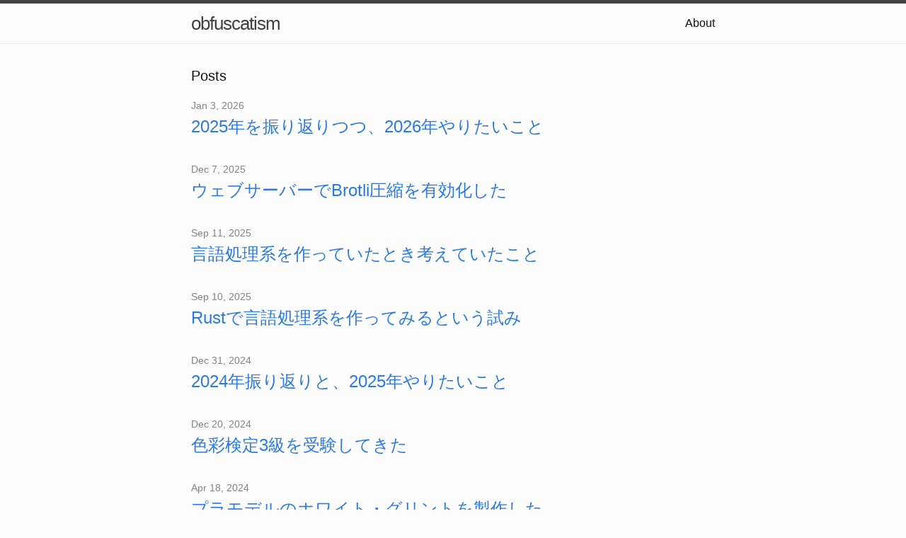

--- FILE ---
content_type: text/html; charset=UTF-8
request_url: https://blog.obfuscatism.net/
body_size: 3181
content:
<!DOCTYPE html>
<html>

  <head>
  <meta charset="utf-8">
  <meta http-equiv="X-UA-Compatible" content="IE=edge">
  <meta name="viewport" content="width=device-width, initial-scale=1">

  <title>obfuscatism</title>
  <meta name="description" content="柏原秀蔵です。東京でソフトウェアエンジニアやってます。 最近は難読化とかやっていません。 本ブログは個人の意見・見解であり、所属組織を代表したものではありません。
">

  <link rel="stylesheet" href="/css/main.css">
  <link rel="canonical" href="https://blog.obfuscatism.net/">
  <link rel="alternate" type="application/rss+xml" title="obfuscatism" href="https://blog.obfuscatism.net/feed.xml" />

  <!-- Google tag (gtag.js) -->
  <script async src="https://www.googletagmanager.com/gtag/js?id=G-Q9MN6L4NZN"></script>
  <script>
    window.dataLayer = window.dataLayer || [];
    function gtag(){dataLayer.push(arguments);}
    gtag('js', new Date());

    gtag('config', 'G-Q9MN6L4NZN');
  </script>
</head>


  <body>

    <header class="site-header">

  <div class="wrapper">

    <a class="site-title" href="/">obfuscatism</a>

    <nav class="site-nav">
      <a href="#" class="menu-icon">
        <svg viewBox="0 0 18 15">
          <path fill="#424242" d="M18,1.484c0,0.82-0.665,1.484-1.484,1.484H1.484C0.665,2.969,0,2.304,0,1.484l0,0C0,0.665,0.665,0,1.484,0 h15.031C17.335,0,18,0.665,18,1.484L18,1.484z"/>
          <path fill="#424242" d="M18,7.516C18,8.335,17.335,9,16.516,9H1.484C0.665,9,0,8.335,0,7.516l0,0c0-0.82,0.665-1.484,1.484-1.484 h15.031C17.335,6.031,18,6.696,18,7.516L18,7.516z"/>
          <path fill="#424242" d="M18,13.516C18,14.335,17.335,15,16.516,15H1.484C0.665,15,0,14.335,0,13.516l0,0 c0-0.82,0.665-1.484,1.484-1.484h15.031C17.335,12.031,18,12.696,18,13.516L18,13.516z"/>
        </svg>
      </a>

      <div class="trigger">
        
          
        
          
        
          
        

        <a class="page-link" href="https://www.obfuscatism.net/">About</a>
      </div>
    </nav>

  </div>

</header>


    <div class="page-content">
      <div class="wrapper">
        <div class="home">

  <h1 class="page-heading">Posts</h1>

  <ul class="post-list">
    
      <li>
        <span class="post-meta">Jan 3, 2026</span>

        <h2>
          <a class="post-link" href="/2026/01/03/resolutions-2026.html">2025年を振り返りつつ、2026年やりたいこと</a>
        </h2>
      </li>
    
      <li>
        <span class="post-meta">Dec 7, 2025</span>

        <h2>
          <a class="post-link" href="/2025/12/07/web-compression.html">ウェブサーバーでBrotli圧縮を有効化した</a>
        </h2>
      </li>
    
      <li>
        <span class="post-meta">Sep 11, 2025</span>

        <h2>
          <a class="post-link" href="/2025/09/11/toylang_part2.html">言語処理系を作っていたとき考えていたこと</a>
        </h2>
      </li>
    
      <li>
        <span class="post-meta">Sep 10, 2025</span>

        <h2>
          <a class="post-link" href="/2025/09/10/toylang.html">Rustで言語処理系を作ってみるという試み</a>
        </h2>
      </li>
    
      <li>
        <span class="post-meta">Dec 31, 2024</span>

        <h2>
          <a class="post-link" href="/2024/12/31/this-year-next-year.html">2024年振り返りと、2025年やりたいこと</a>
        </h2>
      </li>
    
      <li>
        <span class="post-meta">Dec 20, 2024</span>

        <h2>
          <a class="post-link" href="/2024/12/20/color.html">色彩検定3級を受験してきた</a>
        </h2>
      </li>
    
      <li>
        <span class="post-meta">Apr 18, 2024</span>

        <h2>
          <a class="post-link" href="/2024/04/18/white-glint.html">プラモデルのホワイト・グリントを製作した</a>
        </h2>
      </li>
    
      <li>
        <span class="post-meta">Feb 16, 2024</span>

        <h2>
          <a class="post-link" href="/2024/02/16/compiler-part2-lexer-parser.html">Rustでコンパイラ作り part2 (parser見直し)</a>
        </h2>
      </li>
    
      <li>
        <span class="post-meta">Feb 15, 2024</span>

        <h2>
          <a class="post-link" href="/2024/02/15/compiler.html">Rustでコンパイラ作り part1</a>
        </h2>
      </li>
    
      <li>
        <span class="post-meta">Jan 3, 2024</span>

        <h2>
          <a class="post-link" href="/2024/01/03/new-year.html">2023年振り返りと、2024年の抱負</a>
        </h2>
      </li>
    
      <li>
        <span class="post-meta">Dec 30, 2020</span>

        <h2>
          <a class="post-link" href="/2020/12/30/this-year.html">2020年振り返り</a>
        </h2>
      </li>
    
      <li>
        <span class="post-meta">Dec 19, 2020</span>

        <h2>
          <a class="post-link" href="/2020/12/19/piano.html">ピアノ教室も通って1年経つ</a>
        </h2>
      </li>
    
      <li>
        <span class="post-meta">Aug 30, 2020</span>

        <h2>
          <a class="post-link" href="/2020/08/30/raspberry-pi.html">Raspberry Pi3 Model B+を導入した</a>
        </h2>
      </li>
    
      <li>
        <span class="post-meta">Aug 25, 2020</span>

        <h2>
          <a class="post-link" href="/2020/08/25/izu-ohshima.html">伊豆大島で星の写真を撮った</a>
        </h2>
      </li>
    
      <li>
        <span class="post-meta">Jan 27, 2020</span>

        <h2>
          <a class="post-link" href="/2020/01/27/last-year-this-year.html">2019年を振り返りつつ、2020年の自分について考えたい</a>
        </h2>
      </li>
    
      <li>
        <span class="post-meta">Oct 5, 2019</span>

        <h2>
          <a class="post-link" href="/2019/10/05/digital-piano-3months.html">電子ピアノを始めて3ヶ月経った</a>
        </h2>
      </li>
    
      <li>
        <span class="post-meta">Oct 1, 2019</span>

        <h2>
          <a class="post-link" href="/2019/10/01/digital-piano.html">電子ピアノを始めて1ヶ月経った</a>
        </h2>
      </li>
    
      <li>
        <span class="post-meta">Mar 29, 2019</span>

        <h2>
          <a class="post-link" href="/2019/03/29/chichijima.html">父島へ天体観測に行った</a>
        </h2>
      </li>
    
      <li>
        <span class="post-meta">Dec 29, 2018</span>

        <h2>
          <a class="post-link" href="/2018/12/29/thisyear.html">2018年振り返り</a>
        </h2>
      </li>
    
      <li>
        <span class="post-meta">Apr 18, 2018</span>

        <h2>
          <a class="post-link" href="/2018/04/18/wb.html">Wizard Bibleが閉鎖するらしい</a>
        </h2>
      </li>
    
      <li>
        <span class="post-meta">Dec 29, 2017</span>

        <h2>
          <a class="post-link" href="/2017/12/29/wsa-ken.html">WSA研 第1回に参加してきた</a>
        </h2>
      </li>
    
      <li>
        <span class="post-meta">Dec 20, 2017</span>

        <h2>
          <a class="post-link" href="/2017/12/20/building-middleware-dev-team.html">Jubatusよもやま話〜OSSのミドルウェア開発～</a>
        </h2>
      </li>
    
      <li>
        <span class="post-meta">Aug 6, 2017</span>

        <h2>
          <a class="post-link" href="/astrophotography/k-1/2017/08/06/hatijojima-milkyway.html">八丈島へ天の川の撮影に行ってきた</a>
        </h2>
      </li>
    
      <li>
        <span class="post-meta">Jan 9, 2017</span>

        <h2>
          <a class="post-link" href="/astrophotography/k-s2/2017/01/09/senjougahara.html">PENTAX K-S2を持って戦場ヶ原へ星の撮影に行ってきた</a>
        </h2>
      </li>
    
      <li>
        <span class="post-meta">Dec 25, 2015</span>

        <h2>
          <a class="post-link" href="/2015/12/25/system-reading.html">「システム系論文輪読会」と「システム系論文紹介Advent Calendar」を振り返る</a>
        </h2>
      </li>
    
      <li>
        <span class="post-meta">Dec 6, 2015</span>

        <h2>
          <a class="post-link" href="/2015/12/06/reading-hotresource.html">HotRestore: A Fast Restore System for Virtual Machine Clusterを読む</a>
        </h2>
      </li>
    
      <li>
        <span class="post-meta">Feb 23, 2015</span>

        <h2>
          <a class="post-link" href="/2015/02/23/kernelvm-night.html">カーネル／VM night!で論文輪読会について話してきた</a>
        </h2>
      </li>
    
      <li>
        <span class="post-meta">Dec 31, 2014</span>

        <h2>
          <a class="post-link" href="/diary/2014/12/31/furikaeri-2014.html">2014年を振り返る</a>
        </h2>
      </li>
    
      <li>
        <span class="post-meta">Dec 25, 2014</span>

        <h2>
          <a class="post-link" href="/2014/12/25/lamport-logical-clock.html">論理クロックの原典をあたる</a>
        </h2>
      </li>
    
      <li>
        <span class="post-meta">Dec 1, 2014</span>

        <h2>
          <a class="post-link" href="/2014/12/01/raft.html">Raftを紹介する</a>
        </h2>
      </li>
    
      <li>
        <span class="post-meta">Sep 29, 2014</span>

        <h2>
          <a class="post-link" href="/2014/09/29/isucon2014.html">ISUCON4(2014)予選に参加したのでひとり反省会</a>
        </h2>
      </li>
    
      <li>
        <span class="post-meta">Jun 16, 2014</span>

        <h2>
          <a class="post-link" href="/pyqt/2014/06/16/quick-pyqt5.html">PyQt5で自分専用ブラウザをさくっと作ってみよう</a>
        </h2>
      </li>
    
      <li>
        <span class="post-meta">Apr 23, 2014</span>

        <h2>
          <a class="post-link" href="/testing/2014/04/23/softwaretesting.html">「ソフトウェアテスト入門」という話をした</a>
        </h2>
      </li>
    
      <li>
        <span class="post-meta">Jan 4, 2014</span>

        <h2>
          <a class="post-link" href="/book/2014/01/04/2013-read-books.html">2013年に読んだ書籍</a>
        </h2>
      </li>
    
      <li>
        <span class="post-meta">Dec 9, 2013</span>

        <h2>
          <a class="post-link" href="/2013/12/09/hagure.html">トレードオフと時間</a>
        </h2>
      </li>
    
      <li>
        <span class="post-meta">Sep 8, 2013</span>

        <h2>
          <a class="post-link" href="/2013/09/08/vagrant-packer-internals.html">Vagrant and Pcker Internals</a>
        </h2>
      </li>
    
      <li>
        <span class="post-meta">Sep 7, 2013</span>

        <h2>
          <a class="post-link" href="/vagrant/packer/2013/09/07/start-vagrant.html">Packerで始める開発テンプレートイメージ作成</a>
        </h2>
      </li>
    
      <li>
        <span class="post-meta">May 29, 2013</span>

        <h2>
          <a class="post-link" href="/diary/2013/05/29/moved-new-blog.html">ブログの移転</a>
        </h2>
      </li>
    
  </ul>

  <p class="rss-subscribe">subscribe <a href="/feed.xml">via RSS</a></p>

</div>

      </div>
    </div>

    <footer class="site-footer">

  <div class="wrapper">

    <h2 class="footer-heading">obfuscatism</h2>

    <div class="footer-col-wrapper">
      <div class="footer-col  footer-col-1">
        <ul class="contact-list">
          <li>obfuscatism</li>
          <li><a href="mailto:suman.orega.warukatta@gmail.com">suman.orega.warukatta@gmail.com</a></li>
        </ul>
      </div>

      <div class="footer-col  footer-col-2">
        <ul class="social-media-list">
          
          <li>
            <a href="https://github.com/suma">
              <span class="icon  icon--github">
                <svg viewBox="0 0 16 16">
                  <path fill="#828282" d="M7.999,0.431c-4.285,0-7.76,3.474-7.76,7.761 c0,3.428,2.223,6.337,5.307,7.363c0.388,0.071,0.53-0.168,0.53-0.374c0-0.184-0.007-0.672-0.01-1.32 c-2.159,0.469-2.614-1.04-2.614-1.04c-0.353-0.896-0.862-1.135-0.862-1.135c-0.705-0.481,0.053-0.472,0.053-0.472 c0.779,0.055,1.189,0.8,1.189,0.8c0.692,1.186,1.816,0.843,2.258,0.645c0.071-0.502,0.271-0.843,0.493-1.037 C4.86,11.425,3.049,10.76,3.049,7.786c0-0.847,0.302-1.54,0.799-2.082C3.768,5.507,3.501,4.718,3.924,3.65 c0,0,0.652-0.209,2.134,0.796C6.677,4.273,7.34,4.187,8,4.184c0.659,0.003,1.323,0.089,1.943,0.261 c1.482-1.004,2.132-0.796,2.132-0.796c0.423,1.068,0.157,1.857,0.077,2.054c0.497,0.542,0.798,1.235,0.798,2.082 c0,2.981-1.814,3.637-3.543,3.829c0.279,0.24,0.527,0.713,0.527,1.437c0,1.037-0.01,1.874-0.01,2.129 c0,0.208,0.14,0.449,0.534,0.373c3.081-1.028,5.302-3.935,5.302-7.362C15.76,3.906,12.285,0.431,7.999,0.431z"/>
                </svg>
              </span>

              <span class="username">suma</span>
            </a>
          </li>
          

          
          <li>
            <a href="https://twitter.com/suma90h">
              <span class="icon  icon--twitter">
                <svg viewBox="0 0 16 16">
                  <path fill="#828282" d="M15.969,3.058c-0.586,0.26-1.217,0.436-1.878,0.515c0.675-0.405,1.194-1.045,1.438-1.809
                  c-0.632,0.375-1.332,0.647-2.076,0.793c-0.596-0.636-1.446-1.033-2.387-1.033c-1.806,0-3.27,1.464-3.27,3.27 c0,0.256,0.029,0.506,0.085,0.745C5.163,5.404,2.753,4.102,1.14,2.124C0.859,2.607,0.698,3.168,0.698,3.767 c0,1.134,0.577,2.135,1.455,2.722C1.616,6.472,1.112,6.325,0.671,6.08c0,0.014,0,0.027,0,0.041c0,1.584,1.127,2.906,2.623,3.206 C3.02,9.402,2.731,9.442,2.433,9.442c-0.211,0-0.416-0.021-0.615-0.059c0.416,1.299,1.624,2.245,3.055,2.271 c-1.119,0.877-2.529,1.4-4.061,1.4c-0.264,0-0.524-0.015-0.78-0.046c1.447,0.928,3.166,1.469,5.013,1.469 c6.015,0,9.304-4.983,9.304-9.304c0-0.142-0.003-0.283-0.009-0.423C14.976,4.29,15.531,3.714,15.969,3.058z"/>
                </svg>
              </span>

              <span class="username">suma90h</span>
            </a>
          </li>
          
        </ul>
      </div>

      <div class="footer-col  footer-col-3">
        <p class="text">柏原秀蔵です。東京でソフトウェアエンジニアやってます。 最近は難読化とかやっていません。 本ブログは個人の意見・見解であり、所属組織を代表したものではありません。
</p>
      </div>
    </div>

  </div>

</footer>


  </body>

</html>
